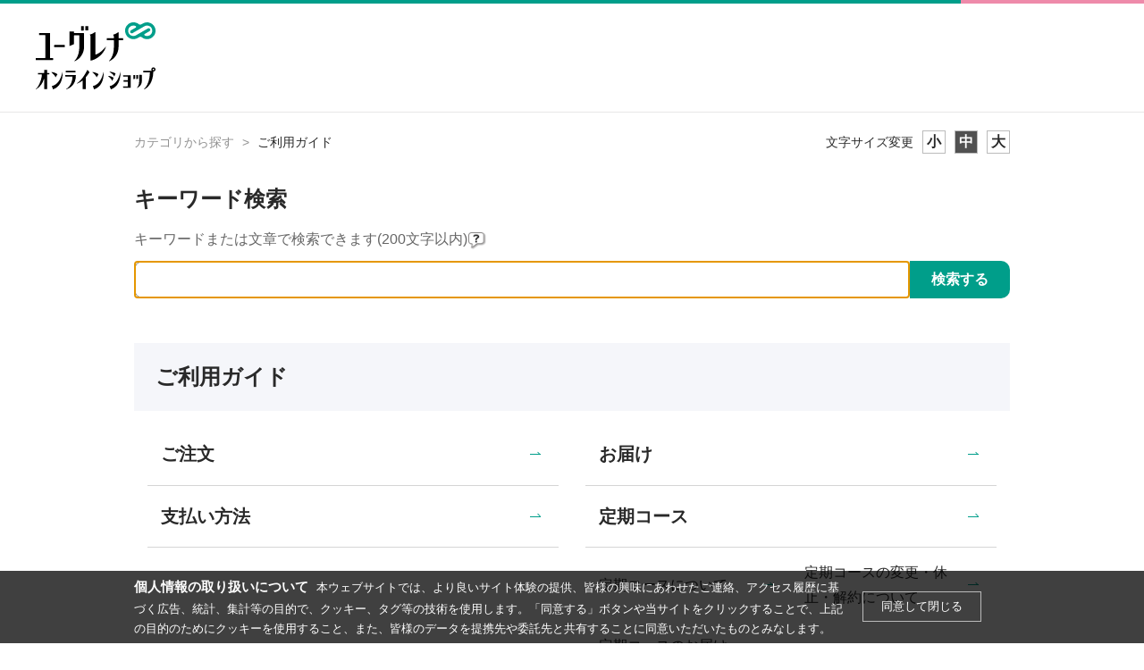

--- FILE ---
content_type: text/html; charset=utf-8
request_url: https://faq.euglena.jp/category/show/11?page=1&site_domain=midorimushi&sort=sort_access&sort_order=asc
body_size: 7129
content:
<!DOCTYPE html PUBLIC "-//W3C//DTD XHTML 1.0 Transitional//EN" "http://www.w3.org/TR/xhtml1/DTD/xhtml1-transitional.dtd">
<html xmlns="http://www.w3.org/1999/xhtml" lang="ja" xml:lang="ja">
  <head prefix="og: http://ogp.me/ns# fb: http://ogp.me/ns/fb# website: http://ogp.me/ns/website#">
    <meta property="og:title" content="ユーグレナ／FAQ" />
    <meta property="og:type" content="website" />
    <meta property="og:description" content="" />
      <meta property="og:site_name" content="ユーグレナ／FAQ" />
    <meta property="og:url" content="https://faq.euglena.jp?site_domain=midorimushi" />
 <meta http-equiv="content-type" content="text/html; charset=UTF-8" />
    <meta http-equiv="X-UA-Compatible" content="IE=edge,chrome=1" />
    <meta http-equiv="Pragma" content="no-cache"/>
    <meta http-equiv="Cache-Control" content="no-cache"/>
    <meta http-equiv="Expires" content="0"/>
    <meta name="description" content="ご利用ガイド" />
    <meta name="keywords" content="ご利用ガイド,ユーグレナ,ミドリムシ" />
    <meta name="csrf-param" content="authenticity_token" />
<meta name="csrf-token" content="_-bxYiu6p2660i-u-pWCeyVxg7hT3X9DXjGoapoeRTPYPu4NxzdoWvLsA9Xkgp6Gtkd4pcAS0jtCZwLt8WhRvw" />
    <script src="/assets/application_front_pc-70829ab258f817609cf7b092652328b6cc107d834757186420ba06bcb3c507c9.js"></script>
<script src="/assets/calendar/calendar-ja-da58e63df1424289368016b5077d61a523d45dd27a7d717739d0dbc63fa6a683.js"></script>
<script>jQuery.migrateMute = true;</script>
<script src="/assets/jquery-migrate-3.3.2.min-dbdd70f5d90839a3040d1cbe135a53ce8f7088aa7543656e7adf9591fa3782aa.js"></script>
<link rel="stylesheet" href="/assets/application_front_pc-7cab32363d9fbcfee4c18a6add9fe66228e2561d6fe655ed3c9a039bf433fbd8.css" media="all" />
<link href="/stylesheets/style.css?LUeRhW8CRfBOhv3P_JWCREIg6yiMOwzsvQIHZc5cGgAKn47qg4-KxAa40bTigp650RYQNR_0oZShVK3ipSoOjA" media="all" rel="stylesheet" type="text/css" />
<link rel="stylesheet" href="https://faq.euglena.jp/css/style.css?site_id=-1" media="all" />
<link rel="stylesheet" href="https://faq.euglena.jp/css/style.css?site_id=1" media="all" />

    
    <title>ご利用ガイド | ユーグレナ／FAQ</title>
    
  </head>
  <body class="lang_size_medium" id="category_show">
    
    <a name="top"></a>
    <div id="okw_wrapper">
<header id="Header" class="Header">
  <div class="Header-Inner">
    <p class="Header-Logo"><a href="https://online.euglena.jp/"><img src="https://online.euglena.jp/img/usr/common/logo.svg" width="134" height="75" alt="ユーグレナ オンラインショップ" class="Header-Logo-Image"></a></p>
  </div>
</header>
      <div id="okw_contents">
        <div id="okw_contents_base">
          <div id="okw_contents_inner" class="clearfix">
            <div id="okw_sub_header" class="clearfix">
              <div id="login_user_name"></div>
              <ul id="fontCol" class="flo_r">
                  <li class="okw_txt">文字サイズ変更</li>
  <li class="fntSml fntSml_ja">
    <a update_flash_color="#d4e0e8" data-remote="true" href="/front/font_size?font_type=small&amp;site_domain=midorimushi">S</a>
  </li>
  <li class="fntMidOn fntMidOn_ja">
    <a update_flash_color="#d4e0e8" data-remote="true" href="/front/font_size?font_type=middle&amp;site_domain=midorimushi">M</a>
  </li>
  <li class="fntBig fntBig_ja">
    <a update_flash_color="#d4e0e8" data-remote="true" href="/front/font_size?font_type=large&amp;site_domain=midorimushi">L</a>
  </li>

              </ul>
              <ul class="okw_bread">
  <li class="okw_bread_list"><a href="/category/show/2?site_domain=midorimushi">カテゴリから探す</a><span>&nbsp;&gt;&nbsp;</span><span>ご利用ガイド</span></li>
</ul>
            
            </div>
            <div class="colArea clearfix"><div class="oneCol okw_parts_search">  <div class="ttl_col"><h2 class="ttl_bg"><span class="icoKeyword">キーワード検索</span></h2></div>
<div class="search_frmArea">
  <form id="keyword_form" action="/category/search?site_domain=midorimushi" accept-charset="UTF-8" method="get">
    <div id="k_search_description" class="search_description">キーワードまたは文章で検索できます(200文字以内)
      <div class="keyword_helpbtn"></div>
    </div>
      <input type="text" name="keyword" id="keyword_text_field" class="keyword_frm" maxlength="200" autocomplete="off" />
    <input type="submit" name="commit" value="検索する" class="keyword_frmbtn" />
    <pre class="keyword_helpbtn_popup">キーワードの間に半角スペースを入れるとAND検索になります。
キーワードの間に"｜"を入れるとOR検索になります。
キーワードの間に" -"を入れるとハイフンの後ろのキーワードを除外して検索します。
</pre>
      <div class="search_suggest_area">
        <div id="keyword_text_suggest" class="search_suggest clearfix" style="display:none;"></div>
      </div>

    
<input type="hidden" name="site_domain" value="midorimushi" /></form></div>

  <script type='text/javascript'>
    //<![CDATA[
  // ajax_search()
if (Suggest && Suggest.Local){
  Suggest.Local.prototype.search = function() {
    function escapeHTML(val) {
      return $('<div>').text(val).html();
    };
    // init
    var self = this;
    var text = self.getInputText();
    text = text.replace(/^[\s　]+|[\s　]+$/g, '');
    
    if (text == '' || text == null) {
      self.clearSuggestArea();
      return;
    }


    $.ajax({
      type: "POST",
      url: "https://faq.euglena.jp/front/ajax_suggest?site_domain=midorimushi",
      data: "keyword=" + encodeURIComponent(text),
      success: function(response){
        self.candidateList = response;
        self.clearSuggestArea();
        //var resultList = self._search(text);
        var resultList = [];
        var temp;
        self.suggestIndexList = [];
        for (var i = 0, length = self.candidateList.length; i < length; i++) {
          resultList.push(escapeHTML(self.candidateList[i]));
          self.suggestIndexList.push(i);
          if (self.dispMax != 0 && resultList.length >= self.dispMax) break;
        }
        if (resultList.length != 0) self.createSuggestArea(resultList);
      }
    });
  };
  if($('keyword_text_field') && $('keyword_text_suggest')){
    new Suggest.Local("keyword_text_field", "keyword_text_suggest", [],
    {interval: 1000, dispMax: 10, highlight: false});
  }
}

    //]]>
  </script>

<script type='text/javascript'>
    //<![CDATA[
    var onloadTime = $.now();
    var firstSubmit = false;
    $('#keyword_form, #natural_sentence_form').on("submit", function(){
      if(firstSubmit) return false;
      var userAgent = window.navigator.userAgent.toLowerCase();
      if($.now() - onloadTime < 1000 && userAgent.indexOf('mozilla') == -1) {
        onloadTime = $.now();
        return false;
      }
      firstSubmit = true;
      return true;
    });

    $(window).on("unload", (function(){}));
    $(document).ready(function(){
      $('.keyword_frmbtn, .n_keyword_frmbtn').prop('disabled', false);
    });

  //]]>
</script>

</div></div><div class="colArea clearfix"><div class="oneCol okw_parts_sub_category">  <div class="ttl_col"><h2 class="ttl_bg"><span class="icoCate">ご利用ガイド</span></h2></div>
  <div class="cateList_area">
        <ul class="clearfix cateList_box">
        <li class="cateList clearfix cateList_2line">
          
          <div class="cate_middle">
            <a href="/category/show/20?site_domain=midorimushi">ご注文</a>
          </div>
        </li>
        <li class="cateList clearfix cateList_2line">
          
          <div class="cate_middle">
            <a href="/category/show/140?site_domain=midorimushi">お届け</a>
          </div>
        </li>
        </ul>
        <ul class="clearfix cateList_box">
        <li class="cateList clearfix cateList_2line">
          
          <div class="cate_middle">
            <a href="/category/show/139?site_domain=midorimushi">支払い方法</a>
          </div>
        </li>
        <li class="cateList clearfix cateList_2line">
          
          <div class="cate_middle">
            <a href="/category/show/21?site_domain=midorimushi">定期コース</a>
          </div>
                <ul class="cate_small clearfix">
                    <li class="cate_borR">
                      <a href="/category/show/141?site_domain=midorimushi">定期コースについて</a>
                    </li>
                    <li class="cate_borR">
                      <span class="cateSepa">|</span><a href="/category/show/142?site_domain=midorimushi">定期コースの変更・休止・解約について</a>
                    </li>
                    <li class="">
                      <span class="cateSepa">|</span><a href="/category/show/143?site_domain=midorimushi">定期コースのお届け・お支払いについて</a>
                    </li>
                </ul>
        </li>
        </ul>
        <ul class="clearfix cateList_box">
        <li class="cateList clearfix cateList_2line">
          
          <div class="cate_middle">
            <a href="/category/show/24?site_domain=midorimushi">返品・交換・キャンセル</a>
          </div>
        </li>
        <li class="cateList clearfix cateList_2line">
          
          <div class="cate_middle">
            <a href="/category/show/22?site_domain=midorimushi">ポイント</a>
          </div>
        </li>
        </ul>
        <ul class="clearfix cateList_box">
        <li class="cateList clearfix cateList_2line">
          
          <div class="cate_middle">
            <a href="/category/show/57?site_domain=midorimushi">マイページ/ログイン</a>
          </div>
        </li>
        <li class="cateList clearfix cateList_2line">
          
          <div class="cate_middle">
            <a href="/category/show/19?site_domain=midorimushi">DM／メルマガ</a>
          </div>
        </li>
        </ul>
        <ul class="clearfix cateList_box">
        <li class="cateList clearfix cateList_2line">
          
          <div class="cate_middle">
            <a href="/category/show/25?site_domain=midorimushi">お問い合わせ先</a>
          </div>
        </li>
        <li class="cateList clearfix cateList_2line">
          
          <div class="cate_middle">
            <a href="/category/show/18?site_domain=midorimushi">会員登録</a>
          </div>
        </li>
        </ul>
        <ul class="clearfix cateList_box">
        <li class="cateList clearfix cateList_2line">
          
          <div class="cate_middle">
            <a href="/category/show/26?site_domain=midorimushi">プライバシーポリシー</a>
          </div>
        </li>
        <li class="cateList clearfix cateList_2line">
          
          <div class="cate_middle">
            <a href="/category/show/230?site_domain=midorimushi">LINEのご利用方法</a>
          </div>
        </li>
        </ul>
  </div>
</div></div><div class="colArea clearfix"><div class="oneCol okw_main_category">    <div class="ttl_col">
  <h2 class="ttl_bg"><span class="icoResult">『 ご利用ガイド 』 内のFAQ</span></h2>
</div>





<div class="pg_col_top clearfix">
  <p class="pg_no flo_l">
    76件中 1 - 10 件を表示
  </p>
  <div class="pg_scr flo_l">
      <span class='disabled'>≪</span>
    <span>1 / 8ページ</span>
      <a class="prev_page disabled" href="/category/show/11?page=2&amp;site_domain=midorimushi&amp;sort=sort_access&amp;sort_order=asc">≫</a>
  </div>
    <div class="okw_sort_select flo_r">
  <form id="faq_list_sort_form" action="/category/show/11?site_domain=midorimushi" accept-charset="UTF-8" method="get">
      <input type="hidden" name="id" id="id" value="11" autocomplete="off" />
      
      
      
      
      <input type="hidden" name="sort_order" id="sort_order" value="asc" autocomplete="off" />
      
    <select name="sort" id="faq_list_sort_select"><option selected="selected" value="sort_access">アクセス数順</option>
<option value="sort_new">最新順</option>
<option value="sort_adjust_value">重要度順</option></select>
  
    <div class="sort_arrow clearfix">
        <span class='sort_asc_image_on' title='昇順'></span>
        <a class="sort_desc_image_off" title="降順" href="/category/show/11?site_domain=midorimushi&amp;sort=sort_access&amp;sort_order=desc"></a>
    </div>
    <noscript>
      <input type="submit" name="commit" value="並び替え" />
    </noscript>
<input type="hidden" name="site_domain" value="midorimushi" /></form></div>
</div>
<ul class="search_list">
    <li class="search_list_inner search_list_bg1" style="z-index:10">
      <p class="search_qattl icoQ_sml">
        <a title="個人情報の取り扱いについて" href="/faq/show/195?back=front%2Fcategory%3Ashow&amp;category_id=11&amp;page=1&amp;site_domain=midorimushi&amp;sort=sort_access&amp;sort_order=asc">個人情報の取り扱いについて</a>
      </p>
      <p class="icoA_sml">
        下記ページをご参照ください。https://online.euglena.jp/privacy/
        <a title="個人情報の取り扱いについて" class="faq_list_show_detail" href="/faq/show/195?back=front%2Fcategory%3Ashow&amp;category_id=11&amp;page=1&amp;site_domain=midorimushi&amp;sort=sort_access&amp;sort_order=asc">詳細表示</a>
      </p>
      <div class="attribute_list">
        
      </div>
      <div class="search_date_area clearfix">
        <ul class="search_dateNo">
          <li class="faq_no">No：195</li>
          <li class="faq_date">公開日時：2022/02/22 15:17</li>
            <li class="category_name">カテゴリー：
                
                <a data-tooltip="&lt;span&gt;カテゴリから探す&lt;/span&gt;&lt;span&gt;&amp;nbsp;&amp;gt;&amp;nbsp;&lt;/span&gt;&lt;span&gt;ご利用ガイド&lt;/span&gt;&lt;span&gt;&amp;nbsp;&amp;gt;&amp;nbsp;&lt;/span&gt;&lt;span&gt;プライバシーポリシー&lt;/span&gt;" href="/category/show/26?site_domain=midorimushi">プライバシーポリシー</a>
            </li>
          <li class="mark_area"></li>
        </ul>
      </div>
    </li>
    <li class="search_list_inner search_list_bg2" style="z-index:9">
      <p class="search_qattl icoQ_sml">
        <a title="定期お届けコースの商品の数量を変更できますか？" href="/faq/show/145?back=front%2Fcategory%3Ashow&amp;category_id=11&amp;page=1&amp;site_domain=midorimushi&amp;sort=sort_access&amp;sort_order=asc">定期お届けコースの商品の数量を変更できますか？</a>
      </p>
      <p class="icoA_sml">
        マイページの「定期コース確認・変更」でお手続きいただけます。

①マイペース＞定期コース確認・変更＞定期購入番号をクリックする
　変更開始日は「次回お届け予定日時」に表示されている回からで、その後のお届けがご指定の数量に変更となります。
②下方の「定期購入商品（定期コース名）」＞「定期購入の内容を変更する...
        <a title="定期お届けコースの商品の数量を変更できますか？" class="faq_list_show_detail" href="/faq/show/145?back=front%2Fcategory%3Ashow&amp;category_id=11&amp;page=1&amp;site_domain=midorimushi&amp;sort=sort_access&amp;sort_order=asc">詳細表示</a>
      </p>
      <div class="attribute_list">
        
      </div>
      <div class="search_date_area clearfix">
        <ul class="search_dateNo">
          <li class="faq_no">No：145</li>
          <li class="faq_date">公開日時：2022/02/22 15:16</li>
          <li class="faq_date">更新日時：2022/03/22 12:02</li>
            <li class="category_name">カテゴリー：
                
                <a data-tooltip="&lt;span&gt;カテゴリから探す&lt;/span&gt;&lt;span&gt;&amp;nbsp;&amp;gt;&amp;nbsp;&lt;/span&gt;&lt;span&gt;ご利用ガイド&lt;/span&gt;&lt;span&gt;&amp;nbsp;&amp;gt;&amp;nbsp;&lt;/span&gt;&lt;span&gt;定期コース&lt;/span&gt;&lt;span&gt;&amp;nbsp;&amp;gt;&amp;nbsp;&lt;/span&gt;&lt;span&gt;定期コースの変更・休止・解約について&lt;/span&gt;" href="/category/show/142?site_domain=midorimushi">定期コースの変更・休止・解約について</a>
            </li>
          <li class="mark_area"></li>
        </ul>
      </div>
    </li>
    <li class="search_list_inner search_list_bg1" style="z-index:8">
      <p class="search_qattl icoQ_sml">
        <a title="どのクレジットカードが利用できますか？" href="/faq/show/163?back=front%2Fcategory%3Ashow&amp;category_id=11&amp;page=1&amp;site_domain=midorimushi&amp;sort=sort_access&amp;sort_order=asc">どのクレジットカードが利用できますか？</a>
      </p>
      <p class="icoA_sml">
        VISA・MasterCard・AMERICAN EXPRESS・DinersClub・JCBがご利用いただけます。一括払いのみです。（ボーナス一括払い、分割払いはご用意がございません）デビットカードをご利用された場合、お引き落とし、ご返金などについては、カード発行会社へお問い合わせください。
        <a title="どのクレジットカードが利用できますか？" class="faq_list_show_detail" href="/faq/show/163?back=front%2Fcategory%3Ashow&amp;category_id=11&amp;page=1&amp;site_domain=midorimushi&amp;sort=sort_access&amp;sort_order=asc">詳細表示</a>
      </p>
      <div class="attribute_list">
        
      </div>
      <div class="search_date_area clearfix">
        <ul class="search_dateNo">
          <li class="faq_no">No：163</li>
          <li class="faq_date">公開日時：2022/02/22 15:16</li>
            <li class="category_name">カテゴリー：
                
                <a data-tooltip="&lt;span&gt;カテゴリから探す&lt;/span&gt;&lt;span&gt;&amp;nbsp;&amp;gt;&amp;nbsp;&lt;/span&gt;&lt;span&gt;ご利用ガイド&lt;/span&gt;&lt;span&gt;&amp;nbsp;&amp;gt;&amp;nbsp;&lt;/span&gt;&lt;span&gt;支払い方法&lt;/span&gt;" href="/category/show/139?site_domain=midorimushi">支払い方法</a>
            </li>
          <li class="mark_area"></li>
        </ul>
      </div>
    </li>
    <li class="search_list_inner search_list_bg2" style="z-index:7">
      <p class="search_qattl icoQ_sml">
        <a title="ポイントに有効期限はありますか？" href="/faq/show/177?back=front%2Fcategory%3Ashow&amp;category_id=11&amp;page=1&amp;site_domain=midorimushi&amp;sort=sort_access&amp;sort_order=asc">ポイントに有効期限はありますか？</a>
      </p>
      <p class="icoA_sml">
        ポイントの有効期限は、最終発送日より1年となります。
        <a title="ポイントに有効期限はありますか？" class="faq_list_show_detail" href="/faq/show/177?back=front%2Fcategory%3Ashow&amp;category_id=11&amp;page=1&amp;site_domain=midorimushi&amp;sort=sort_access&amp;sort_order=asc">詳細表示</a>
      </p>
      <div class="attribute_list">
        
      </div>
      <div class="search_date_area clearfix">
        <ul class="search_dateNo">
          <li class="faq_no">No：177</li>
          <li class="faq_date">公開日時：2022/02/22 15:17</li>
            <li class="category_name">カテゴリー：
                
                <a data-tooltip="&lt;span&gt;カテゴリから探す&lt;/span&gt;&lt;span&gt;&amp;nbsp;&amp;gt;&amp;nbsp;&lt;/span&gt;&lt;span&gt;ご利用ガイド&lt;/span&gt;&lt;span&gt;&amp;nbsp;&amp;gt;&amp;nbsp;&lt;/span&gt;&lt;span&gt;ポイント&lt;/span&gt;" href="/category/show/22?site_domain=midorimushi">ポイント</a>
            </li>
          <li class="mark_area"></li>
        </ul>
      </div>
    </li>
    <li class="search_list_inner search_list_bg1" style="z-index:6">
      <p class="search_qattl icoQ_sml">
        <a title="同じ商品を6個以上まとめて購入する方法はありますか？" href="/faq/show/179?back=front%2Fcategory%3Ashow&amp;category_id=11&amp;page=1&amp;site_domain=midorimushi&amp;sort=sort_access&amp;sort_order=asc">同じ商品を6個以上まとめて購入する方法はありますか？</a>
      </p>
      <p class="icoA_sml">
        
WEBでご注文の場合、最大5個までになりますので、6個以上まとめての
ご購入を検討されている際は、お手数ですが、お電話でお問い合わせください。

◆お問い合わせ先
https://faq.euglena.jp/faq/show/134?site_domain=midorimushi

        <a title="同じ商品を6個以上まとめて購入する方法はありますか？" class="faq_list_show_detail" href="/faq/show/179?back=front%2Fcategory%3Ashow&amp;category_id=11&amp;page=1&amp;site_domain=midorimushi&amp;sort=sort_access&amp;sort_order=asc">詳細表示</a>
      </p>
      <div class="attribute_list">
        
      </div>
      <div class="search_date_area clearfix">
        <ul class="search_dateNo">
          <li class="faq_no">No：179</li>
          <li class="faq_date">公開日時：2022/02/22 15:17</li>
          <li class="faq_date">更新日時：2022/08/29 09:06</li>
            <li class="category_name">カテゴリー：
                
                <a data-tooltip="&lt;span&gt;カテゴリから探す&lt;/span&gt;&lt;span&gt;&amp;nbsp;&amp;gt;&amp;nbsp;&lt;/span&gt;&lt;span&gt;ご利用ガイド&lt;/span&gt;&lt;span&gt;&amp;nbsp;&amp;gt;&amp;nbsp;&lt;/span&gt;&lt;span&gt;ご注文&lt;/span&gt;" href="/category/show/20?site_domain=midorimushi">ご注文</a>
            </li>
          <li class="mark_area"></li>
        </ul>
      </div>
    </li>
    <li class="search_list_inner search_list_bg2" style="z-index:5">
      <p class="search_qattl icoQ_sml">
        <a title="インターネットでの注文は安全ですか？" href="/faq/show/181?back=front%2Fcategory%3Ashow&amp;category_id=11&amp;page=1&amp;site_domain=midorimushi&amp;sort=sort_access&amp;sort_order=asc">インターネットでの注文は安全ですか？</a>
      </p>
      <p class="icoA_sml">
        個人情報を送受信するページは、暗号化しているため第三者による不正なアクセスはできなくなっております。どうぞご安心してご利用ください。
        <a title="インターネットでの注文は安全ですか？" class="faq_list_show_detail" href="/faq/show/181?back=front%2Fcategory%3Ashow&amp;category_id=11&amp;page=1&amp;site_domain=midorimushi&amp;sort=sort_access&amp;sort_order=asc">詳細表示</a>
      </p>
      <div class="attribute_list">
        
      </div>
      <div class="search_date_area clearfix">
        <ul class="search_dateNo">
          <li class="faq_no">No：181</li>
          <li class="faq_date">公開日時：2022/02/22 15:17</li>
            <li class="category_name">カテゴリー：
                
                <a data-tooltip="&lt;span&gt;カテゴリから探す&lt;/span&gt;&lt;span&gt;&amp;nbsp;&amp;gt;&amp;nbsp;&lt;/span&gt;&lt;span&gt;ご利用ガイド&lt;/span&gt;&lt;span&gt;&amp;nbsp;&amp;gt;&amp;nbsp;&lt;/span&gt;&lt;span&gt;ご注文&lt;/span&gt;" href="/category/show/20?site_domain=midorimushi">ご注文</a>
            </li>
          <li class="mark_area"></li>
        </ul>
      </div>
    </li>
    <li class="search_list_inner search_list_bg1" style="z-index:4">
      <p class="search_qattl icoQ_sml">
        <a title="ID連携しているか確認する方法はありますか？" href="/faq/show/2154?back=front%2Fcategory%3Ashow&amp;category_id=11&amp;page=1&amp;site_domain=midorimushi&amp;sort=sort_access&amp;sort_order=asc">ID連携しているか確認する方法はありますか？</a>
      </p>
      <p class="icoA_sml">
        マイページの「SNSアカウントの連携設定」でLINEが選択されていたらLINEとID連携できています。

まだ設定が完了していない場合は、ぜひLINEとID連携して様々なサービスをご利用ください。

        <a title="ID連携しているか確認する方法はありますか？" class="faq_list_show_detail" href="/faq/show/2154?back=front%2Fcategory%3Ashow&amp;category_id=11&amp;page=1&amp;site_domain=midorimushi&amp;sort=sort_access&amp;sort_order=asc">詳細表示</a>
      </p>
      <div class="attribute_list">
        
      </div>
      <div class="search_date_area clearfix">
        <ul class="search_dateNo">
          <li class="faq_no">No：2154</li>
          <li class="faq_date">公開日時：2023/11/24 16:20</li>
            <li class="category_name">カテゴリー：
                
                <a data-tooltip="&lt;span&gt;カテゴリから探す&lt;/span&gt;&lt;span&gt;&amp;nbsp;&amp;gt;&amp;nbsp;&lt;/span&gt;&lt;span&gt;ご利用ガイド&lt;/span&gt;&lt;span&gt;&amp;nbsp;&amp;gt;&amp;nbsp;&lt;/span&gt;&lt;span&gt;LINEのご利用方法&lt;/span&gt;" href="/category/show/230?site_domain=midorimushi">LINEのご利用方法</a>
            </li>
          <li class="mark_area"></li>
        </ul>
      </div>
    </li>
    <li class="search_list_inner search_list_bg2" style="z-index:3">
      <p class="search_qattl icoQ_sml">
        <a title="パスワード再設定のメールが届かないときは、どうすればいいですか？" href="/faq/show/187?back=front%2Fcategory%3Ashow&amp;category_id=11&amp;page=1&amp;site_domain=midorimushi&amp;sort=sort_access&amp;sort_order=asc">パスワード再設定のメールが届かないときは、どうすればいいですか？</a>
      </p>
      <p class="icoA_sml">
        パスワード再設定の画面で、ご登録のメールアドレスと電話番号を入力して「送信する」をクリックしたあと、こちらの画面が表示された際は、ご入力いただいたアドレスへ再設定のメールを送信しております。&lt;img alt="" src="[data-uri]...
        <a title="パスワード再設定のメールが届かないときは、どうすればいいですか？" class="faq_list_show_detail" href="/faq/show/187?back=front%2Fcategory%3Ashow&amp;category_id=11&amp;page=1&amp;site_domain=midorimushi&amp;sort=sort_access&amp;sort_order=asc">詳細表示</a>
      </p>
      <div class="attribute_list">
        
      </div>
      <div class="search_date_area clearfix">
        <ul class="search_dateNo">
          <li class="faq_no">No：187</li>
          <li class="faq_date">公開日時：2022/02/22 15:17</li>
            <li class="category_name">カテゴリー：
                
                <a data-tooltip="&lt;span&gt;カテゴリから探す&lt;/span&gt;&lt;span&gt;&amp;nbsp;&amp;gt;&amp;nbsp;&lt;/span&gt;&lt;span&gt;ご利用ガイド&lt;/span&gt;&lt;span&gt;&amp;nbsp;&amp;gt;&amp;nbsp;&lt;/span&gt;&lt;span&gt;マイページ/ログイン&lt;/span&gt;" href="/category/show/57?site_domain=midorimushi">マイページ/ログイン</a>
            </li>
          <li class="mark_area"></li>
        </ul>
      </div>
    </li>
    <li class="search_list_inner search_list_bg1" style="z-index:2">
      <p class="search_qattl icoQ_sml">
        <a title="運営会社" href="/faq/show/196?back=front%2Fcategory%3Ashow&amp;category_id=11&amp;page=1&amp;site_domain=midorimushi&amp;sort=sort_access&amp;sort_order=asc">運営会社</a>
      </p>
      <p class="icoA_sml">
        下記ページをご参照ください。https://online.euglena.jp/company/
        <a title="運営会社" class="faq_list_show_detail" href="/faq/show/196?back=front%2Fcategory%3Ashow&amp;category_id=11&amp;page=1&amp;site_domain=midorimushi&amp;sort=sort_access&amp;sort_order=asc">詳細表示</a>
      </p>
      <div class="attribute_list">
        
      </div>
      <div class="search_date_area clearfix">
        <ul class="search_dateNo">
          <li class="faq_no">No：196</li>
          <li class="faq_date">公開日時：2022/02/22 15:17</li>
            <li class="category_name">カテゴリー：
                
                <a data-tooltip="&lt;span&gt;カテゴリから探す&lt;/span&gt;&lt;span&gt;&amp;nbsp;&amp;gt;&amp;nbsp;&lt;/span&gt;&lt;span&gt;ご利用ガイド&lt;/span&gt;&lt;span&gt;&amp;nbsp;&amp;gt;&amp;nbsp;&lt;/span&gt;&lt;span&gt;プライバシーポリシー&lt;/span&gt;" href="/category/show/26?site_domain=midorimushi">プライバシーポリシー</a>
            </li>
          <li class="mark_area"></li>
        </ul>
      </div>
    </li>
    <li class="search_list_inner search_list_bg2" style="z-index:1">
      <p class="search_qattl icoQ_sml">
        <a title="特定商取引法に関する表示" href="/faq/show/194?back=front%2Fcategory%3Ashow&amp;category_id=11&amp;page=1&amp;site_domain=midorimushi&amp;sort=sort_access&amp;sort_order=asc">特定商取引法に関する表示</a>
      </p>
      <p class="icoA_sml">
        下記ページご参照ください。https://online.euglena.jp/shop/pages/rule.aspx
        <a title="特定商取引法に関する表示" class="faq_list_show_detail" href="/faq/show/194?back=front%2Fcategory%3Ashow&amp;category_id=11&amp;page=1&amp;site_domain=midorimushi&amp;sort=sort_access&amp;sort_order=asc">詳細表示</a>
      </p>
      <div class="attribute_list">
        
      </div>
      <div class="search_date_area clearfix">
        <ul class="search_dateNo">
          <li class="faq_no">No：194</li>
          <li class="faq_date">公開日時：2022/02/22 15:17</li>
            <li class="category_name">カテゴリー：
                
                <a data-tooltip="&lt;span&gt;カテゴリから探す&lt;/span&gt;&lt;span&gt;&amp;nbsp;&amp;gt;&amp;nbsp;&lt;/span&gt;&lt;span&gt;ご利用ガイド&lt;/span&gt;&lt;span&gt;&amp;nbsp;&amp;gt;&amp;nbsp;&lt;/span&gt;&lt;span&gt;プライバシーポリシー&lt;/span&gt;" href="/category/show/26?site_domain=midorimushi">プライバシーポリシー</a>
            </li>
          <li class="mark_area"></li>
        </ul>
      </div>
    </li>
</ul>
<div class="pg_col_down clearfix">
  <p class="pg_no flo_l">
    76件中 1 - 10 件を表示
  </p>
  <div role="navigation" aria-label="Pagination" class="pagination"><span class="previous_page disabled" aria-label="Previous page">≪</span> <em class="current" aria-label="Page 1" aria-current="page">1</em> <a rel="next" aria-label="Page 2" href="/category/show/11?page=2&amp;site_domain=midorimushi&amp;sort=sort_access&amp;sort_order=asc">2</a> <a aria-label="Page 3" href="/category/show/11?page=3&amp;site_domain=midorimushi&amp;sort=sort_access&amp;sort_order=asc">3</a> <a aria-label="Page 4" href="/category/show/11?page=4&amp;site_domain=midorimushi&amp;sort=sort_access&amp;sort_order=asc">4</a> <a aria-label="Page 5" href="/category/show/11?page=5&amp;site_domain=midorimushi&amp;sort=sort_access&amp;sort_order=asc">5</a> <a aria-label="Page 6" href="/category/show/11?page=6&amp;site_domain=midorimushi&amp;sort=sort_access&amp;sort_order=asc">6</a> <a aria-label="Page 7" href="/category/show/11?page=7&amp;site_domain=midorimushi&amp;sort=sort_access&amp;sort_order=asc">7</a> <a aria-label="Page 8" href="/category/show/11?page=8&amp;site_domain=midorimushi&amp;sort=sort_access&amp;sort_order=asc">8</a> <a class="next_page" aria-label="Next page" rel="next" href="/category/show/11?page=2&amp;site_domain=midorimushi&amp;sort=sort_access&amp;sort_order=asc">≫</a></div>
</div>

</div></div><div class="colArea clearfix"><div class="oneCol okw_parts_helpdesk">  <div class="ttl_col"><h2 class="ttl_bg"><span class="icoHelpdesk">お問い合わせ</span></h2></div>
  <ul class="qaList">
    <li>
      <a href="https://faq.euglena.jp/helpdesk?sbtoken=f16f660cc7b88cd640879ec450ae77f4&amp;category_id=11&amp;faq_id&amp;site_domain=midorimushi">お問い合わせ</a>
    </li>
  </ul>
</div></div><p class="topLink"><a href="#top">TOPへ</a></p>
          </div>
        </div>
      </div>
<footer id="Footer" class="Footer">
  <div class="Footer-Inner">
  	<small class="Footer-Copy">COPYRIGHT &copy; Euglena Co.,Ltd. ALL RIGHTS RESERVED.</small>
  </div>
</footer>      <div id="okw_footer_default" class="clearfix">
        <p id="okw_logo_footer" class="flo_r logo_footer">
          <a href="https://aisaas.pkshatech.com/faq/" target="_blank">PKSHA FAQ logo</a>
        </p>
      </div>
    </div>

      <div id="cookie_notice_bottom_slide">
  <div class="main_area">
    <div class="text_area">
      <div class="title">個人情報の取り扱いについて</div>
      <p>
        本ウェブサイトでは、より良いサイト体験の提供、皆様の興味にあわせたご連絡、アクセス履歴に基づく広告、統計、集計等の目的で、クッキー、タグ等の技術を使用します。「同意する」ボタンや当サイトをクリックすることで、上記の目的のためにクッキーを使用すること、また、皆様のデータを提携先や委託先と共有することに同意いただいたものとみなします。
      </p>
    </div>
    <ul class="btn_area">
      <li class="ok_btn" id="type1" value="">同意して閉じる</li>
    </ul>
  </div>
</div>

<script>
    $(function () {
        // 高さ取得
        var slideHeight = $('#cookie_notice_bottom_slide').height();
        var slideHeight = 0 - slideHeight;
        $("#cookie_notice_bottom_slide").css({bottom:slideHeight + 'px'});
        $("#cookie_notice_bottom_slide").show();
        setTimeout(function(){
            $("#cookie_notice_bottom_slide").stop().animate({bottom:'0'},400);
        },500);
        $(".main_area .btn_area .ok_btn").on("click", function(){
            $.ajax({
                url: 'https://faq.euglena.jp/front/cookie_agree?agree=true&amp;site_domain=midorimushi',
                type: "GET",
            });
        });
    });
</script>

  </body>
</html>


--- FILE ---
content_type: image/svg+xml
request_url: https://online.euglena.jp/img/usr/common/logo.svg
body_size: 4976
content:
<?xml version="1.0" encoding="UTF-8"?><svg id="a" xmlns="http://www.w3.org/2000/svg" viewBox="0 0 125.7 70.3"><rect x="19.3" y="23.7" width="11.3" height="2.3" rx=".6" ry=".6"/><path d="m15.3,37.6c-.2,0-.3-.2-.3-.3h0V11.5c0-.2-.2-.3-.3-.3H3.7c-.2,0-.3.2-.3.3h0v1.6c0,.2.2.3.3.3h6c.2,0,.3.2.3.3h0v23.4c0,.2-.2.3-.3.3H.3c-.2,0-.3.2-.3.3H0v1.6c0,.2.2.3.3.3h17.6c.2,0,.3-.2.3-.3v-1.6c0-.2-.2-.3-.3-.3h-2.6Z"/><path d="m47.5,8.3c0,.2.2.3.3.3h2.4c.2,0,.3-.2.3-.3v-4c0-.2-.2-.3-.3-.3h-2.4c-.2,0-.3.2-.3.3v4Zm4.9-4.4c-.2,0-.3.2-.3.3v4c0,.2.2.3.3.3h2.4c.2,0,.3-.2.3-.3v-4c0-.2-.2-.3-.3-.3h-2.4Z"/><path d="m77.1,40.8c5.9-2.6,9.7-8.4,9.8-14.8v-6.9c0-.2.2-.3.3-.3h4.3c.2,0,.3-.2.3-.3v-1.6c0-.2-.2-.3-.3-.3h-4.3c-.2,0-.3-.2-.3-.3v-5.8c0-.1-.1-.2-.2-.2,0,0,0,0-.1,0-.8.6-1.6,1.1-2.5,1.6-.8.4-1.7.7-2.6.9-.1,0-.2.2-.2.3,0,0,0,0,0,.1.4.6.7,1.3.7,2v1.1c0,.2-.2.3-.3.3h-6.9c-.2,0-.3.2-.3.3v1.6c0,.2.2.3.3.3h6.9c.2,0,.3.2.3.3v6.9c0,6.6-2.2,11.6-5,14.4,0,0-.1.1-.1.2,0,.2.2.2.3.2"/><path d="m73.6,25.6c-.1,0-.2.2-.3.2-3.1,4-7.5,7.2-10.5,8-.1,0-.3,0-.3-.2,0,0,0,0,0,0V10.4c0-.1-.1-.2-.2-.2,0,0,0,0-.1,0-.8.6-1.6,1.1-2.5,1.6-.8.4-1.7.7-2.7.9-.1,0-.2.2-.2.3,0,0,0,0,0,.1.5.6.7,1.4.7,2.1v24.6c0,.2.1.3.3.3,0,0,0,0,0,0,4.1-.6,12.8-5.1,15.9-14.3,0-.2,0-.3-.2-.3"/><path d="m50.6,26v-14.5c0-.2-.2-.3-.3-.3h-9.8c-.2,0-.3-.2-.3-.3v-1c0-.2-.2-.3-.3-.3h-4.3c-.2,0-.3.2-.3.3v14.7c0,.1.1.2.2.2,0,0,0,0,0,0l4.4-1.8c.2,0,.3-.3.3-.5v-8.7c0-.2.2-.3.3-.3h4.9c.2,0,.3.2.3.3v12.2h0c0,6.6-2.2,11.6-5,14.4,0,0-.1.1-.1.2,0,.2.2.2.3.2,5.9-2.6,9.7-8.4,9.8-14.8"/><path d="m116.8,0c-1.6,0-3.1.4-4.4,1.2l-1.8,1c-.8.4-1.8.3-2.5-.3-3.8-3.1-9.4-2.4-12.4,1.4-3.1,3.8-2.4,9.4,1.4,12.4,2.9,2.3,6.8,2.6,10,.7l1.8-1c.8-.4,1.8-.3,2.5.3,3.8,3.1,9.4,2.4,12.4-1.4,3.1-3.8,2.4-9.4-1.4-12.4C120.8.7,118.8,0,116.8,0m0,14.3c-.8,0-1.6-.2-2.3-.5-.5-.3-.6-.8-.4-1.3,0-.2.2-.3.4-.4l4.9-2.8c.8-.5,1.1-1.5.6-2.3-.5-.8-1.5-1.1-2.3-.6l-12.5,7.2c-2.6,1.5-6,.6-7.5-2-1.5-2.6-.6-6,2-7.5,1.6-.9,3.5-1,5.1-.2.5.3.6.8.4,1.3,0,.2-.2.3-.4.4l-4.9,2.8c-.8.5-1.1,1.5-.6,2.3.5.8,1.5,1.1,2.3.6h0l12.5-7.2c2.6-1.5,6-.6,7.5,2s.6,6-2,7.5c-.8.5-1.8.7-2.8.7" style="fill:#009e8a;"/><path d="m99.4,68.7c.1,0,.2-.1.2-.2h0v-12.9c0-.1-.1-.2-.2-.2h-7.4c-.1,0-.2.1-.2.2v1.1c0,.1.1.2.2.2h4.4c.1,0,.2.1.2.2v3.4c0,.1-.1.2-.2.2h-4.1c-.1,0-.2.1-.2.2h0v1.1c0,.1.1.2.2.2h4.1c.1,0,.2.1.2.2v4.5c0,.1-.1.2-.2.2h-4.4c-.1,0-.2,0-.2.2h0v1.1c0,.1.1.2.2.2h7.4Z"/><path d="m108.7,55.2c-.1,0-.2.1-.2.2h0v6.7c.1,2.4-.7,4.8-2.4,6.7,0,0,0,0-.1.1,0,0,0,.1.2,0,2.7-1.2,5.1-3.7,5.1-6.9v-6.7c0-.1-.1-.2-.2-.2h-2.4Zm-6.2,4.2c0,0,0,.2.2.2s0,0,0,0l1.5-.5c.1,0,.2-.2.2-.3v-3.4c0-.1-.1-.2-.2-.2h-1.5c-.1,0-.2,0-.2.2h0s0,4,0,4Zm4.9-4c0-.1-.1-.2-.2-.2h-1.5c-.1,0-.2.1-.2.2h0v4c0,0,0,.2.2.2s0,0,0,0l1.5-.5c.1,0,.2-.2.2-.3v-3.4Z"/><path d="m14.1,53.3c0-.1-.1-.2-.2-.2h-1.8c-.1,0-.2-.1-.2-.2v-2.8c0-.1,0-.2-.2-.2h-2.7c-.1,0-.2.1-.2.2v2.8c0,.1-.1.2-.2.2H2.6c-.1,0-.2.1-.2.2v1.1c0,.1.1.2.2.2h3.6c.1,0,.2,0,.2.2,0,0,0,0,0,0-.1,4.6-2.8,11.8-6,15-.1,0-.2.2-.3.3,0,0,0,0,0,.1,0,.2.2,0,.4,0,3.9-2.4,6.8-6.3,8-10.7,0,0,.1-.1.2-.1,0,0,.2,0,.2.2,0,0,0,0,0,0v10.2c0,.1.1.2.2.2h2.7c.1,0,.2-.1.2-.2v-15c0-.1.1-.2.2-.2h1.8c.1,0,.2-.1.2-.2v-1.1Zm-5.3,4.6s0,0,0,0h0"/><path d="m8.7,57.9s0,0,0,0h0"/><path d="m56.3,52.6c0-.1,0-.3,0-.4l-1.9-2.3c0,0-.1,0-.2,0,0,0,0,0,0,0-3.7,7.1-6.8,11.1-10.7,13.8-.1,0-.2.2-.3.3,0,0,0,.2,0,.2,0,0,0,0,0,0,0,0,.2,0,.3,0,2-.7,3.8-1.8,5.5-3.1,0,0,.2,0,.2,0v8.8c0,.1.1.2.2.2h2.9c.1,0,.2-.1.2-.2h0v-12c0-.1,0-.3.1-.4,1.4-1.6,2.6-3.3,3.7-5.1"/><path d="m77.5,51.9c0,0,0-.1,0-.2,0,0,0,0,0,0,0,0,.1,0,.2,0,2,.2,4,.8,5.9,1.7.1,0,.2.2.1.3l-1.2,2.9c0,0-.2,0-.2,0-.3-.6-1.4-2.5-4.6-4.4-.1,0-.2-.1-.2-.2m-1.5,4.3c0,0,0,.2.1.2,3,2.3,4,4.3,4.2,4.9,0,0,0,0,.1,0,0,0,0,0,0,0l1.3-3.1c0-.1,0-.3,0-.3-1.6-1-3.5-1.7-5.4-1.9,0,0-.2,0-.2,0,0,0-.1,0,0,.2,0,0,0,0,0,0m12.6-4.1c0,0,0,.1,0,.2-1.3,5.5-4,12.7-10.9,14.5-.1,0-.2.1-.2.2,0,0,0,0,0,0l1.2,3c0,.1.1.2.3.1,7.3-2.7,10-10,9.8-18,0,0,0-.1,0-.2,0,0,0,0-.1,0,0,0,0,0,0,0"/><path d="m123.5,47.2c-1.2,0-2.2,1-2.2,2.2,0,.6.2,1.1.6,1.5h-8.9c-.1,0-.2.1-.2.2v1.1c0,.1.1.2.2.2h6.6c.1,0,.2,0,.2.2,0,0,0,0,0,0-.3,9.3-3.1,14.4-6.1,17.3,0,0-.3.2-.3.3,0,.1.1.2.2.2,4-1.7,9.6-7.1,9.8-18.8,0,0,0,0,.1,0,1.2,0,2.2-1,2.2-2.2s-1-2.2-2.2-2.2m0,3c-.4,0-.8-.3-.8-.8s.3-.8.8-.8c.4,0,.8.3.8.8,0,.4-.4.8-.8.8"/><path d="m41.7,51.1c0-.1-.1-.2-.2-.2h-9.8c-.1,0-.2.1-.2.2v1.1c0,.1.1.2.2.2h9.8c.1,0,.2-.1.2-.2v-1.1Zm-10.5,4.2c-.1,0-.2.1-.2.2v1.1c0,.1.1.2.2.2h7.2c.1,0,.2.1.2.2,0,0,0,0,0,0-.3,6.9-3.5,11-6.6,12.9,0,0-.1,0-.2.2,0,0,0,0,0,0,0,0,0,.1,0,.2,0,0,0,0,0,0,4.1-1.1,10.3-5,10.3-14.5v-.3c0-.1-.1-.2-.2-.2h-10.8Z"/><path d="m28,52.3s0,0,0-.1c0,0,0,0,0,0,0,0,0,0,0,0,0,0,0,0,0,.1-1.3,5.5-4,12.7-10.9,14.5-.1,0-.2.1-.2.2,0,0,0,0,0,0l1.2,3.1c0,.1.1.2.3.1,7.3-2.7,10-9.9,9.8-18m-7.4,5.3c0,0,0,0,.1,0,0,0,0,0,0,0l1.8-2.9c0-.1,0-.3,0-.3-1.9-1.3-4-2-6.2-2.2,0,0-.1,0-.2,0,0,0,0,0,0,.1,0,0,0,0,0,0h0c0,.2.1.2.2.3,3,2.5,4,4.3,4.2,5"/><path d="m71.1,52.3s0,0,0-.1c0,0,0,0,0,0,0,0,0,0,0,0,0,0,0,0,0,.1-1.3,5.5-4,12.7-10.9,14.5-.1,0-.2.1-.2.2,0,0,0,0,0,0l1.2,3.1c0,.1.1.2.3.1,7.3-2.7,10-9.9,9.8-18m-7.4,5.3c0,0,0,0,.1,0,0,0,0,0,0,0l1.8-2.9c0-.1,0-.3,0-.3-1.9-1.3-4-2-6.2-2.2,0,0-.1,0-.2,0,0,0,0,0,0,.1,0,0,0,0,0,0h0c0,.2.1.2.2.3,3,2.5,4,4.3,4.2,5"/></svg>